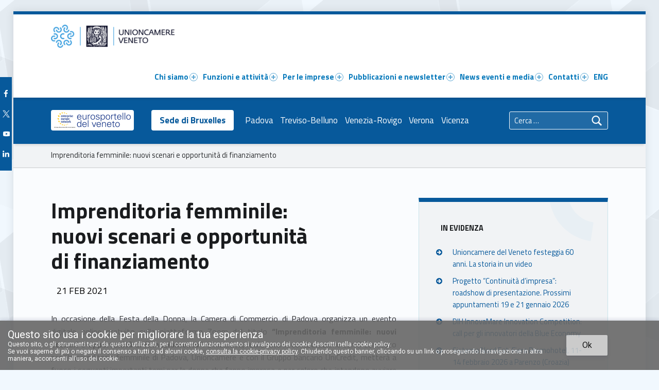

--- FILE ---
content_type: text/css
request_url: https://www.unioncamereveneto.it/wp-content/themes/polyclinic/assets/css/custom-styles.css?ver=1.9.3
body_size: 3957
content:
/* FILE: custom-styles.scss */
/* FILE: _setup.scss */
/* FILE: custom-styles/_base.scss */
body { background-color: #f1f8fe; }

::-webkit-input-placeholder, :disabled::-webkit-input-placeholder { color: inherit !important; }

::-moz-placeholder, :disabled::-moz-placeholder { color: inherit !important; }

:-ms-input-placeholder, :disabled:-ms-input-placeholder { color: inherit !important; }

::placeholder, :disabled::placeholder { color: inherit !important; }

button, input, select, textarea, tbody tr:hover td, tbody tr:hover th, code, pre { background-color: rgba(0, 0, 0, 0.05); }

.gallery-caption { background-color: rgba(0, 0, 0, 0.8); color: #fafcfe; }

.pagination a:hover { background-color: rgba(0, 0, 0, 0.1); }

.button, button, [type="button"], [type="reset"], [type="submit"], .fl-builder-content .fl-module .button, .fl-builder-content .fl-module button, .fl-builder-content .fl-module [type="button"], .fl-builder-content .fl-module [type="reset"], .fl-builder-content .fl-module [type="submit"], .main-navigation-container .button > a { background-color: #07599b; color: #fafcfe; background-color: var(--color_accent); color: var(--color_accent_text); }

@media only screen and (max-width: 54.9375em) { .active .menu-toggle { background-color: #07599b; color: #fafcfe; background-color: var(--color_accent); color: var(--color_accent_text); } }

.site .fl-row[class*="set-colors-"], .site .fl-col[class*="set-colors-"] { background: none; }

div[class*="set-colors-"] a, div[class*="set-colors-"] h1, div[class*="set-colors-"] .h1, div[class*="set-colors-"] h2, div[class*="set-colors-"] .h2, div[class*="set-colors-"] h3, div[class*="set-colors-"] .h3, div[class*="set-colors-"] h4, div[class*="set-colors-"] .h4, div[class*="set-colors-"] h5, div[class*="set-colors-"] .h5, div[class*="set-colors-"] h6, div[class*="set-colors-"] .h6, div[class*="set-colors-"] .wm-iconbox-module .image { color: inherit; }

.sidebar .wm-subnav li a:hover, .sidebar .widget_nav_menu a:hover { background-color: #07599b; color: #fafcfe; background-color: var(--color_accent); color: var(--color_accent_text); }

.sidebar .wm-subnav .current_page_item > a, .sidebar .widget_nav_menu .current-menu-item > a { background-color: #1a1c2e; color: #fafcfe; background-color: var(--color_navigation_background); color: var(--color_navigation_text); }

.widget .tagcloud a::before { background-color: #2a2c2e; color: #fafcfe; }

blockquote::before, blockquote::after, blockquote.alignleft::before, blockquote.alignleft::after, blockquote.alignright::before, blockquote.alignright::after, button, input, select, textarea, .main-navigation-container li li, .header-info-widgets .search-field:focus, .entry-meta, .single .entry-meta, .comment-meta, .comment-respond, .comment-list .comment-respond, .pagination, .post-table-of-contents, .post-table-of-contents.top, .footer-widgets .widget::after, .footer-widgets .widget::before, .widget ul li, .widget .tagcloud a, .inline .widget ul li, div.sharedaddy, .site div#jp-relatedposts, .inline li { border-color: inherit; }

/* FILE: custom-styles/_accent.scss */
.posts .entry-meta, mark, .highlight, .pagination .current, .bypostauthor > .comment-body .comment-author::before, .widget_calendar tbody a, .widget .tagcloud a:hover, .widget .tagcloud a:focus, .widget .tagcloud a:active, body #infinite-handle span, .hover-color-accent.fl-col:hover .fl-col-content, .set-colors-accent, .set-colors-accent > .fl-row-content-wrap, .set-colors-accent > .fl-col-content, .site-content div.sharedaddy .sd-content ul li a.sd-button:not(.no-text), .sidebar::before { background-color: #07599b; background-color: var(--color_accent); }

.infinite-loader .spinner > div > div { background-color: #07599b !important; background-color: var(--color_accent) !important; }

a, .accent-color, .wm-iconbox-module .image { color: #07599b; color: var(--color_accent); }

.posts .entry-meta, mark, .highlight, .pagination .current, .bypostauthor > .comment-body .comment-author::before, .widget_calendar tbody a, .widget .tagcloud a:hover, .widget .tagcloud a:focus, .widget .tagcloud a:active, body #infinite-handle span, .hover-color-accent.fl-col:hover .fl-col-content, .set-colors-accent { color: #fafcfe; color: var(--color_accent_text); }

.site-content div.sharedaddy .sd-content ul li a.sd-button:not(.no-text) { color: #fafcfe !important; color: var(--color_accent_text) !important; }

.widget .tagcloud a:hover, .widget .tagcloud a:focus, .widget .tagcloud a:active { border-color: #07599b; border-color: var(--color_accent); }

mark, .highlight { box-shadow: 0.382em 0 0 #07599b, -0.382em 0 0 #07599b; box-shadow: 0.382em 0 0 var(--color_accent), -0.382em 0 0 var(--color_accent); }

@media only screen and (max-width: 41.9375em) { .pagination a { background-color: #07599b; color: #fafcfe; background-color: var(--color_accent); color: var(--color_accent_text); } }

/* FILE: custom-styles/_header.scss */
.site-header, .set-colors-header, .set-colors-header > .fl-row-content-wrap, .set-colors-header > .fl-col-content { background-color: #0779bb; color: #fafcfe; background-color: var(--color_header_background); color: var(--color_header_text); }

.site-header::before { background-color: #07599b; background-color: var(--color_header_decoration); }

@media only screen and (max-width: 54.9375em) { .main-navigation-container .menu li a:focus, .main-navigation-container .menu li a:hover, .main-navigation-container .menu li.current-menu-item > a { background-color: #3a3c4e; background-color: var(--color_navigation_border); } }

@media only screen and (min-width: 55em) { .main-navigation-container .menu > ul > li a:hover, .main-navigation-container .menu > ul > li a:focus, .main-navigation-container .menu > ul > li a:active, .main-navigation-container .menu > ul > li:not(.button):hover > a, .main-navigation-container .menu > ul > li.focus > a, .main-navigation-container .menu > ul > li.current-menu-item:not(.button) > a, .main-navigation-container .menu > ul > li.current-menu-ancestor:not(.button) > a { background-color: #1a1c2e; color: #fafcfe; background-color: var(--color_navigation_background); color: var(--color_navigation_text); }
  .main-navigation-container .menu li li > a:focus, .main-navigation-container .menu li li:hover > a, .main-navigation-container .menu li li.focus > a, .main-navigation-container .menu li li.current-menu-item > a, .main-navigation-container .menu li li.current-menu-ancestor > a { background-color: #3a3c4e; background-color: var(--color_navigation_border); } }

.main-navigation-container ul { border-color: #3a3c4e; border-color: var(--color_navigation_border); }

@media only screen and (min-width: 55em) { .main-navigation-container li ul { background-color: #1a1c2e; color: #fafcfe; background-color: var(--color_navigation_background); color: var(--color_navigation_text); } }

.menu-toggle, .mobile-menu-container, .main-navigation.active, .set-colors-navigation, .set-colors-navigation > .fl-row-content-wrap, .set-colors-navigation > .fl-col-content { background-color: #1a1c2e; color: #fafcfe; border-color: #3a3c4e; background-color: var(--color_navigation_background); color: var(--color_navigation_text); border-color: var(--color_navigation_border); }

.mobile-menu-container .current-menu-item { background-color: #3a3c4e; background-color: var(--color_navigation_border); }

.header-info-widgets-container, .set-colors-header-info-widgets, .set-colors-header-info-widgets > .fl-row-content-wrap, .set-colors-header-info-widgets > .fl-col-content { background-color: #07599b; color: #fafcfe; background-color: var(--color_header_info_background); color: var(--color_header_info_text); }

.header-info-widgets .widget:not(:last-child) { border-color: rgba(250, 252, 254, 0.2); border-color: var(--color_header_info_text--a20); }

.header-info-widgets .search-field { background-color: rgba(255, 255, 255, 0.1); }

.header-info-widgets .search-field:focus { background-color: rgba(255, 255, 255, 0.15); }

.intro-container { background-color: #4abcfe; background-color: var(--color_intro_background); }

.intro-title, .single-fl-builder-template .entry-header { background-color: #07599b; color: #fafcfe; background-color: var(--color_intro_title_background); color: var(--color_intro_title_text); }

/* FILE: custom-styles/_content.scss */
.site, .site-content, .set-colors-content, .set-colors-content > .fl-row-content-wrap, .set-colors-content > .fl-col-content, .posts .entry, .breadcrumbs-container { background-color: #fafcfe; color: #5a5c5e; border-color: #caccce; background-color: var(--color_content_background); color: var(--color_content_text); border-color: var(--color_content_border); }

h1, .h1, h2, .h2, h3, .h3, h4, .h4, h5, .h5, h6, .h6, .post-navigation, .posts .page-icon, .posts h1, .posts .h1, .posts h2, .posts .h2, .posts h3, .posts .h3, .posts h4, .posts .h4, .posts h5, .posts .h5, .posts h6, .posts .h6 { color: #1a1c1e; color: var(--color_content_headings); }

@media only screen and (min-width: 42em) { .single-post:not(.fl-builder) .entry-meta-element, .single-post .entry-header .entry-meta-element { background-color: #07599b; color: #fafcfe; background-color: var(--color_accent); color: var(--color_accent_text); } }

.sidebar, .set-colors-sidebar, .set-colors-sidebar > .fl-row-content-wrap, .set-colors-sidebar > .fl-col-content, .content-container .widget-staff-filter { background-color: #f1f3f5; background-color: var(--color_sidebar_background); }

.sidebar::before, .content-container .widget-staff-filter::before { background-color: #07599b; background-color: var(--color_sidebar_decoration); }

.post-navigation { background-color: #f1f3f5; border-top-color: #07599b; background-color: var(--color_sidebar_background); border-top-color: var(--color_sidebar_decoration); }

.breadcrumbs-container { background-color: #f1f3f5; background-color: var(--color_sidebar_background); }

.site-content + .breadcrumbs-container { border-color: #caccce; border-color: var(--color_content_border); }

.list-subpages:hover .subpage::before { background-color: #caccce; background-color: var(--color_content_border); }

.list-subpages:hover .subpage .page-icon { color: #1a1c1e; color: var(--color_content_headings); }

.list-subpages .subpage::before, .list-subpages .subpage:hover::before { background: #07599b; background: var(--color_accent); }

.list-subpages .subpage .page-icon, .list-subpages .subpage:hover .page-icon { color: #fafcfe; color: var(--color_accent_text); }

/* FILE: custom-styles/_footer.scss */
.site-footer, .set-colors-footer, .set-colors-footer > .fl-row-content-wrap, .set-colors-footer > .fl-col-content { background-color: #1a1c2e; color: #aaacbe; border-color: #3a3c4e; background-color: var(--color_footer_background); color: var(--color_footer_text); border-color: var(--color_footer_border); }

.site-footer h1, .site-footer .h1, .site-footer h2, .site-footer .h2, .site-footer h3, .site-footer .h3, .site-footer h4, .site-footer .h4, .site-footer h5, .site-footer .h5, .site-footer h6, .site-footer .h6, .set-colors-footer h1, .set-colors-footer .h1, .set-colors-footer h2, .set-colors-footer .h2, .set-colors-footer h3, .set-colors-footer .h3, .set-colors-footer h4, .set-colors-footer .h4, .set-colors-footer h5, .set-colors-footer .h5, .set-colors-footer h6, .set-colors-footer .h6, .set-colors-footer > .fl-row-content-wrap h1, .set-colors-footer > .fl-row-content-wrap .h1, .set-colors-footer > .fl-row-content-wrap h2, .set-colors-footer > .fl-row-content-wrap .h2, .set-colors-footer > .fl-row-content-wrap h3, .set-colors-footer > .fl-row-content-wrap .h3, .set-colors-footer > .fl-row-content-wrap h4, .set-colors-footer > .fl-row-content-wrap .h4, .set-colors-footer > .fl-row-content-wrap h5, .set-colors-footer > .fl-row-content-wrap .h5, .set-colors-footer > .fl-row-content-wrap h6, .set-colors-footer > .fl-row-content-wrap .h6, .set-colors-footer > .fl-col-content h1, .set-colors-footer > .fl-col-content .h1, .set-colors-footer > .fl-col-content h2, .set-colors-footer > .fl-col-content .h2, .set-colors-footer > .fl-col-content h3, .set-colors-footer > .fl-col-content .h3, .set-colors-footer > .fl-col-content h4, .set-colors-footer > .fl-col-content .h4, .set-colors-footer > .fl-col-content h5, .set-colors-footer > .fl-col-content .h5, .set-colors-footer > .fl-col-content h6, .set-colors-footer > .fl-col-content .h6 { color: #eaecfe; color: var(--color_footer_headings); }

.site-footer::after { background-color: #07599b; background-color: var(--color_footer_decoration); }

.site-footer a { color: #eaecfe; color: var(--color_footer_accent); }

.site-footer mark, .site-footer .highlight, .site-footer .button, .site-footer button, .site-footer input[type="button"], .site-footer input[type="reset"], .site-footer input[type="submit"], .site-footer .widget_calendar tbody a, .site-footer .widget .tagcloud a:hover, .site-footer .widget .tagcloud a:focus, .site-footer .widget .tagcloud a:active { background-color: #eaecfe; color: #3a3c4e; background-color: var(--color_footer_accent); color: var(--color_footer_accent_text); }

.site-footer mark, .site-footer .highlight { box-shadow: 0.382em 0 0 #eaecfe, -0.382em 0 0 #eaecfe; box-shadow: 0.382em 0 0 var(--color_footer_accent), -0.382em 0 0 var(--color_footer_accent); }

.site-footer input:focus, .site-footer select:focus, .site-footer textarea:focus, .site-footer .widget .tagcloud a:hover, .site-footer .widget .tagcloud a:focus, .site-footer .widget .tagcloud a:active { border-color: #eaecfe; border-color: var(--color_footer_accent); }

.footer-info-widgets, .set-colors-footer-info-widgets, .set-colors-footer-info-widgets > .fl-row-content-wrap, .set-colors-footer-info-widgets > .fl-col-content { background-color: #07599b; color: #fafcfe; background-color: var(--color_footer_info_background); color: var(--color_footer_info_text); }

.footer-info-widgets .widget:not(:last-child) { border-color: rgba(250, 252, 254, 0.2); border-color: var(--color_footer_info_text--a20); }

.site-info-inner, .set-colors-credits, .set-colors-credits > .fl-row-content-wrap, .set-colors-credits > .fl-col-content { background-color: #07599b; color: #fafcfe; background-color: var(--color_site_info_background); color: var(--color_site_info_text); }

/* FILE: custom-styles/_shortcodes.scss */
.type-wm_staff .taxonomy, .wm-accordion .wm-item:not(.active) .wm-item-title, .wm-tabs .wm-tab-links li.active, .wm-tour-nav, .wm-filter .active a, .fl-builder-content .wm-tour-nav { background-color: #07599b; color: #fafcfe; background-color: var(--color_accent); color: var(--color_accent_text); }

.wm-accordion .wm-item, .wm-tabs .wm-item { border-color: #07599b; border-color: var(--color_accent); }

.wm-content-module-item:not(.wm-iconbox-module) .image ~ .wm-content-module-element, .wm-tabs .wm-tab-links li { background-color: #f1f3f5; background-color: var(--color_sidebar_background); }

.color-error, .fl-builder-content .color-error, .fl-builder-content .color-error.button, .fl-builder-content .color-error.button:hover, .fl-builder-content .color-error.wm-button, .fl-builder-content .color-error.wm-button:hover, .hover-color-error.fl-col:hover .fl-col-content { background-color: #aa3e0e; color: #fafcfe; background-color: var(--color_error_background); color: var(--color_error_text); }

.color-error.wm-marker, .fl-builder-content .wm-marker.color-error.button, .fl-builder-content .wm-marker.color-error.wm-button, .hover-color-error.fl-col:hover .wm-marker.fl-col-content { box-shadow: 0.382em 0 0 #aa3e0e, -0.382em 0 0 #aa3e0e; box-shadow: 0.382em 0 0 var(--color_error_background), -0.382em 0 0 var(--color_error_background); }

.color-error.wm-message, .fl-builder-content .wm-message.color-error.button, .fl-builder-content .wm-message.color-error.wm-button, .hover-color-error.fl-col:hover .wm-message.fl-col-content, .fl-builder-content .fl-module .wm-message.color-error, .fl-builder-content .fl-module .hover-color-error.fl-col:hover .wm-message.fl-col-content, .hover-color-error.fl-col:hover .fl-builder-content .fl-module .wm-message.fl-col-content { background: none; color: #aa3e0e; color: var(--color_error_background); }

.set-colors-error, .set-colors-error > .fl-row-content-wrap, .set-colors-error > .fl-col-content { background-color: #aa3e0e; color: #fafcfe; background-color: var(--color_error_background); color: var(--color_error_text); }

.color-info, .fl-builder-content .color-info, .fl-builder-content .color-info.button, .fl-builder-content .color-info.button:hover, .fl-builder-content .color-info.wm-button, .fl-builder-content .color-info.wm-button:hover, .hover-color-info.fl-col:hover .fl-col-content { background-color: #07599b; color: #fafcfe; background-color: var(--color_info_background); color: var(--color_info_text); }

.color-info.wm-marker, .fl-builder-content .wm-marker.color-info.button, .fl-builder-content .wm-marker.color-info.wm-button, .hover-color-info.fl-col:hover .wm-marker.fl-col-content { box-shadow: 0.382em 0 0 #07599b, -0.382em 0 0 #07599b; box-shadow: 0.382em 0 0 var(--color_info_background), -0.382em 0 0 var(--color_info_background); }

.color-info.wm-message, .fl-builder-content .wm-message.color-info.button, .fl-builder-content .wm-message.color-info.wm-button, .hover-color-info.fl-col:hover .wm-message.fl-col-content, .fl-builder-content .fl-module .wm-message.color-info, .fl-builder-content .fl-module .hover-color-info.fl-col:hover .wm-message.fl-col-content, .hover-color-info.fl-col:hover .fl-builder-content .fl-module .wm-message.fl-col-content { background: none; color: #07599b; color: var(--color_info_background); }

.set-colors-info, .set-colors-info > .fl-row-content-wrap, .set-colors-info > .fl-col-content { background-color: #07599b; color: #fafcfe; background-color: var(--color_info_background); color: var(--color_info_text); }

.color-neutral, .fl-builder-content .color-neutral, .fl-builder-content .color-neutral.button, .fl-builder-content .color-neutral.button:hover, .fl-builder-content .color-neutral.wm-button, .fl-builder-content .color-neutral.wm-button:hover, .hover-color-neutral.fl-col:hover .fl-col-content { background-color: #dadcde; color: #3a3c3e; background-color: var(--color_neutral_background); color: var(--color_neutral_text); }

.color-neutral.wm-marker, .fl-builder-content .wm-marker.color-neutral.button, .fl-builder-content .wm-marker.color-neutral.wm-button, .hover-color-neutral.fl-col:hover .wm-marker.fl-col-content { box-shadow: 0.382em 0 0 #dadcde, -0.382em 0 0 #dadcde; box-shadow: 0.382em 0 0 var(--color_neutral_background), -0.382em 0 0 var(--color_neutral_background); }

.color-neutral.wm-message, .fl-builder-content .wm-message.color-neutral.button, .fl-builder-content .wm-message.color-neutral.wm-button, .hover-color-neutral.fl-col:hover .wm-message.fl-col-content, .fl-builder-content .fl-module .wm-message.color-neutral, .fl-builder-content .fl-module .hover-color-neutral.fl-col:hover .wm-message.fl-col-content, .hover-color-neutral.fl-col:hover .fl-builder-content .fl-module .wm-message.fl-col-content { background: none; color: #dadcde; color: var(--color_neutral_background); }

.set-colors-neutral, .set-colors-neutral > .fl-row-content-wrap, .set-colors-neutral > .fl-col-content { background-color: #dadcde; color: #3a3c3e; background-color: var(--color_neutral_background); color: var(--color_neutral_text); }

.color-success, .fl-builder-content .color-success, .fl-builder-content .color-success.button, .fl-builder-content .color-success.button:hover, .fl-builder-content .color-success.wm-button, .fl-builder-content .color-success.wm-button:hover, .hover-color-success.fl-col:hover .fl-col-content { background-color: #038547; color: #fafcfe; background-color: var(--color_success_background); color: var(--color_success_text); }

.color-success.wm-marker, .fl-builder-content .wm-marker.color-success.button, .fl-builder-content .wm-marker.color-success.wm-button, .hover-color-success.fl-col:hover .wm-marker.fl-col-content { box-shadow: 0.382em 0 0 #038547, -0.382em 0 0 #038547; box-shadow: 0.382em 0 0 var(--color_success_background), -0.382em 0 0 var(--color_success_background); }

.color-success.wm-message, .fl-builder-content .wm-message.color-success.button, .fl-builder-content .wm-message.color-success.wm-button, .hover-color-success.fl-col:hover .wm-message.fl-col-content, .fl-builder-content .fl-module .wm-message.color-success, .fl-builder-content .fl-module .hover-color-success.fl-col:hover .wm-message.fl-col-content, .hover-color-success.fl-col:hover .fl-builder-content .fl-module .wm-message.fl-col-content { background: none; color: #038547; color: var(--color_success_background); }

.set-colors-success, .set-colors-success > .fl-row-content-wrap, .set-colors-success > .fl-col-content { background-color: #038547; color: #fafcfe; background-color: var(--color_success_background); color: var(--color_success_text); }

.color-warning, .fl-builder-content .color-warning, .fl-builder-content .color-warning.button, .fl-builder-content .color-warning.button:hover, .fl-builder-content .color-warning.wm-button, .fl-builder-content .color-warning.wm-button:hover, .hover-color-warning.fl-col:hover .fl-col-content { background-color: #eaae3e; color: #3a3c3e; background-color: var(--color_warning_background); color: var(--color_warning_text); }

.color-warning.wm-marker, .fl-builder-content .wm-marker.color-warning.button, .fl-builder-content .wm-marker.color-warning.wm-button, .hover-color-warning.fl-col:hover .wm-marker.fl-col-content { box-shadow: 0.382em 0 0 #eaae3e, -0.382em 0 0 #eaae3e; box-shadow: 0.382em 0 0 var(--color_warning_background), -0.382em 0 0 var(--color_warning_background); }

.color-warning.wm-message, .fl-builder-content .wm-message.color-warning.button, .fl-builder-content .wm-message.color-warning.wm-button, .hover-color-warning.fl-col:hover .wm-message.fl-col-content, .fl-builder-content .fl-module .wm-message.color-warning, .fl-builder-content .fl-module .hover-color-warning.fl-col:hover .wm-message.fl-col-content, .hover-color-warning.fl-col:hover .fl-builder-content .fl-module .wm-message.fl-col-content { background: none; color: #eaae3e; color: var(--color_warning_background); }

.set-colors-warning, .set-colors-warning > .fl-row-content-wrap, .set-colors-warning > .fl-col-content { background-color: #eaae3e; color: #3a3c3e; background-color: var(--color_warning_background); color: var(--color_warning_text); }

.form-button-simple .button, .fl-builder-content .form-button-simple .button, .form-button-simple button, .fl-builder-content .form-button-simple button, .form-button-simple [type="button"], .fl-builder-content .form-button-simple [type="button"], .form-button-simple [type="reset"], .fl-builder-content .form-button-simple [type="reset"], .form-button-simple [type="submit"], .fl-builder-content .form-button-simple [type="submit"], .button.color-simple, .entry-content p .button.color-simple, .fl-builder-content .fl-module .button.color-simple { border: 2px solid; padding-top: calc( 0.62em - 2px); padding-bottom: calc( 0.62em - 2px); }

.form-button-simple .button:not(:hover):not(:focus):not(:active), .form-button-simple button:not(:hover):not(:focus):not(:active), .form-button-simple [type="button"]:not(:hover):not(:focus):not(:active), .form-button-simple [type="reset"]:not(:hover):not(:focus):not(:active), .form-button-simple [type="submit"]:not(:hover):not(:focus):not(:active), .button.color-simple:not(:hover):not(:focus):not(:active) { background: none; color: inherit; }

.button.color-simple.light, .entry-content p .button.color-simple.light, .fl-builder-content .fl-module .button.color-simple.light { color: #fafcfe; border-color: #fafcfe; }

.button.color-simple.light:hover, .button.color-simple.light:focus, .button.color-simple.light:active, .entry-content p .button.color-simple.light:hover, .entry-content p .button.color-simple.light:focus, .entry-content p .button.color-simple.light:active, .fl-builder-content .fl-module .button.color-simple.light:hover, .fl-builder-content .fl-module .button.color-simple.light:focus, .fl-builder-content .fl-module .button.color-simple.light:active { background-color: #fafcfe; color: #1a1c1e; border-color: #fafcfe; }

.button.color-simple.dark, .entry-content p .button.color-simple.dark, .fl-builder-content .fl-module .button.color-simple.dark { color: #1a1c1e; border-color: #1a1c1e; }

.button.color-simple.dark:hover, .button.color-simple.dark:focus, .button.color-simple.dark:active, .entry-content p .button.color-simple.dark:hover, .entry-content p .button.color-simple.dark:focus, .entry-content p .button.color-simple.dark:active, .fl-builder-content .fl-module .button.color-simple.dark:hover, .fl-builder-content .fl-module .button.color-simple.dark:focus, .fl-builder-content .fl-module .button.color-simple.dark:active { background-color: #1a1c1e; color: #fafcfe; border-color: #1a1c1e; }


--- FILE ---
content_type: text/css
request_url: https://www.unioncamereveneto.it/wp-content/themes/polyclinic-child/css/utilities.css?ver=1.1
body_size: 1200
content:
.wide, .width-100 {
    width: 100%;
}
.width-90 {
    width: 90%;
}
.width-80 {
    width: 80%;
}
.width-70 {
    width: 70%;
}
.width-60 {
    width: 60%;
}
.width-50 {
    width: 50%;
}
.width-40 {
    width: 40%;
}
.width-30 {
    width: 30%;
}
.width-20 {
    width: 20%;
}
.width-10 {
    width: 10%;
}
.align-center {
    text-align: center;
}
.align-left {
    text-align: left;
}
.align-right {
    text-align: right;
}
.align-justify {
    text-align: justify;
}
.margin-0 {
    margin: 0;
}
.margin-top-0 {
    margin-top: 0;
}
.margin-bottom-0 {
    margin-bottom: 0;
}
.margin-left-0 {
    margin-left: 0;
}
.margin-right-0 {
    margin-right: 0;
}
.margin-20 {
    margin: 20px;
}
.margin-top-20 {
    margin-top: 20px;
}
.margin-bottom-20 {
    margin-bottom: 20px;
}
.margin-left-20 {
    margin-left: 20px;
}
.margin-right-20 {
    margin-right: 20px;
}
.margin-40 {
    margin: 40px;
}
.margin-top-40 {
    margin-top: 40px;
}
.margin-bottom-40 {
    margin-bottom: 40px;
}
.margin-left-40 {
    margin-left: 40px;
}
.margin-right-40 {
    margin-right: 40px;
}
.margin-60 {
    margin: 60px;
}
.margin-top-60 {
    margin-top: 60px;
}
.margin-bottom-60 {
    margin-bottom: 60px;
}
.margin-left-60 {
    margin-left: 60px;
}
.margin-right-60 {
    margin-right: 60px;
}
.margin-80 {
    margin: 80px;
}
.margin-top-80 {
    margin-top: 80px;
}
.margin-bottom-80 {
    margin-bottom: 80px;
}
.margin-left-80 {
    margin-left: 80px;
}
.margin-right-80 {
    margin-right: 80px;
}
.margin-100 {
    margin: 100px;
}
.margin-top-100 {
    margin-top: 100px;
}
.margin-bottom-100 {
    margin-bottom: 100px;
}
.margin-left-100 {
    margin-left: 100px;
}
.margin-right-100 {
    margin-right: 100px;
}
.padding-0 {
    padding: 0;
}
.padding-top-0 {
    padding-top: 0;
}
.padding-bottom-0 {
    padding-bottom: 0;
}
.padding-left-0 {
    padding-left: 0;
}
.padding-right-0 {
    padding-right: 0;
}
.padding-1em {
    padding: 1em;
}
.padding-top-1em {
    padding-top: 1em;
}
.padding-bottom-1em {
    padding-bottom: 1em;
}
.padding-left-1em {
    padding-left: 1em;
}
.padding-right-1em {
    padding-right: 1em;
}
.padding-1-5em {
    padding: 1.5em;
}
.padding-top-1-5em {
    padding-top: 1.5em;
}
.padding-bottom-1-5em {
    padding-bottom: 1.5em;
}
.padding-left-1-5em {
    padding-left: 1.5em;
}
.padding-right-1-5em {
    padding-right: 1.5em;
}
.padding-2em {
    padding: 2em;
}
.padding-top-2em {
    padding-top: 2em;
}
.padding-bottom-2em {
    padding-bottom: 2em;
}
.padding-left-2em {
    padding-left: 2em;
}
.padding-right-2em {
    padding-right: 2em;
}
.border{
    border-style: solid;
    border-width: 1px;
    border-color: #07599B;
}
.border-2{
    border-width: 2px;
}
.border-3{
    border-width: 3px;
}
.border-4{
    border-width: 4px;
}
.border-left, .enfasi{
    border-left-style: solid;
    border-left-width: 1px;
    border-left-color: #07599B;
}
.border-left-2{
    border-left-width: 2px;
}
.border-left-3{
    border-left-width: 3px;
}
.border-left-4, .enfasi{
    border-left-width: 4px;
}
.border-right{
    border-right-style: solid;
    border-right-width: 1px;
    border-right-color: #07599B;
}
.border-right-2{
    border-right-width: 2px;
}
.border-right-3{
    border-right-width: 3px;
}
.border-right-4{
    border-right-width: 4px;
}
.border-top{
    border-top-style: solid;
    border-top-width: 1px;
    border-top-color: #07599B;
}
.border-top-2{
    border-top-width: 2px;
}
.border-top-3{
    border-top-width: 3px;
}
.border-top-4{
    border-top-width: 4px;
}
.border-bottom{
    border-bottom-style: solid;
    border-bottom-width: 1px;
    border-bottom-color: #07599B;
}
.border-bottom-2{
    border-bottom-width: 2px;
}
.border-bottom-3{
    border-bottom-width: 3px;
}
.border-bottom-3{
    border-bottom-width: 4px;
}
.border.light-border{
    border-color: #c8e5eb;
}
.border-left.light-border{
    border-left-color: #c8e5eb;
}
.border-right.light-border{
    border-right-color: #c8e5eb;
}
.border-top.light-border{
    border-top-color: #c8e5eb;
}
.border-bottom.light-border{
    border-bottom-color: #c8e5eb;
}
.hidden-class {
    display: none;
}
.borderless, .borderless img, figure.borderless img {
    border: none!important;
    box-shadow: none!important;
}
.border-radius-1{
    border-radius: 1px;
}
.border-radius-2{
    border-radius: 2px;
}
.border-radius-3{
    border-radius: 3px;
}
.border-radius-4{
    border-radius: 4px;
}
.border-radius-5{
    border-radius: 5px;
}
.border-radius-6{
    border-radius: 6px;
}
.border-radius-7{
    border-radius: 7px;
}
.border-radius-8{
    border-radius: 8px;
}
.border-radius-9{
    border-radius: 9px;
}
.border-radius-10{
    border-radius: 10px;
}
.margin-bottom-none {
    margin-bottom: 0px;
}
.flex{
    display: flex;
}
.flex-column {
    display: flex;
    flex-direction: column;
    justify-content: center;
    align-items: center;
}
.flex-row {
    display: flex;
    flex-direction: row;
    justify-content: space-around;
    align-items: center;
}
.flex-justify-center {
    justify-content: center;
}
.flex-justify-start {
    justify-content: start;
}
.flex-justify-end {
    justify-content: end;
}
.flex-justify-flex-start {
    justify-content: flex-start;
}
.flex-justify-flex-end {
    justify-content: flex-end;
}
.flex-justify-left {
    justify-content: left;
}
.flex-justify-right {
    justify-content: right;
}
.flex-justify-space-between {
    justify-content: space-between;
}
.flex-justify-space-around {
    justify-content: space-around;
}
.flex-justify-space-evenly {
    justify-content: space-evenly;
}
.flex-justify-stretch {
    justify-content: stretch;
}
.flex-justify-center > *,
.flex-justify-start > *,
.flex-justify-end > *,
.flex-justify-flex-start > *,
.flex-justify-flex-end > *,
.flex-justify-left > *,
.flex-justify-right > *,
.flex-justify-space-between > *,
.flex-justify-space-around > *,
.flex-justify-space-evenly > *,
.flex-justify-stretch > * {
    padding: 10px;
}
.overflow-hidden {
    overflow: hidden;

}
.background-overlay-white-90 {
    background-color: rgba(255, 255, 255, 0.90);
}

--- FILE ---
content_type: application/javascript; charset=utf-8
request_url: https://www.unioncamereveneto.it/wp-content/themes/polyclinic-child/js/modal.js?ver=1.1
body_size: 2809
content:
document.addEventListener('DOMContentLoaded', function() {
    
    // Object to store all initialized YouTube players
    const players = {};

    // Get all buttons that open a modal
    const openModalButtons = document.querySelectorAll('[data-modal-target]');
    
    // Get all close buttons
    const closeModalButtons = document.querySelectorAll('.close-modal-button');
    
    // Get all modal overlays
    const overlays = document.querySelectorAll('.modal-overlay');

    // Add click event to all open-modal buttons
    openModalButtons.forEach(button => {
        button.addEventListener('click', () => {
            const modal = document.querySelector(button.dataset.modalTarget);
            openModal(modal);
        });
    });

    // Add click event to all close-modal buttons
    closeModalButtons.forEach(button => {
        button.addEventListener('click', () => {
            const modal = button.closest('.modal-overlay');
            closeModal(modal);
        });
    });

    // Allow closing the modal by clicking on the overlay
    overlays.forEach(overlay => {
        overlay.addEventListener('click', (e) => {
            if (e.target === overlay) {
                closeModal(overlay);
            }
        });
    });

    function openModal(modal) {
        if (modal == null) return;
        modal.classList.add('active');
        modal.style.display = 'flex'; 
    }

    // The existing closeModal function from the previous answer
    function closeModal(modal) {
        if (modal == null) return;

        // --- START: Added code to stop YouTube video ---
        const iframe = modal.querySelector('iframe');
        if (iframe) {
            // By re-setting the src attribute, we force the iframe to reload.
            const originalSrc = iframe.src;
            iframe.src = ''; // Set it to blank first to ensure it reloads
            iframe.src = originalSrc;
        }
        // --- END: Added code ---

        modal.classList.remove('active');
        modal.style.display = 'none';
    }

    // This part dynamically loads the YouTube API script
    // and initializes players for all visible YouTube iframes.
    const tag = document.createElement('script');
    tag.src = "https://www.youtube.com/iframe_api";
    const firstScriptTag = document.getElementsByTagName('script')[0];
    firstScriptTag.parentNode.insertBefore(tag, firstScriptTag);

    // This function is called automatically by the YouTube API when it's ready.
    window.onYouTubeIframeAPIReady = function() {
        const iframes = document.querySelectorAll('iframe[src*="youtube.com/embed"]');
        iframes.forEach(iframe => {
            if (iframe.id) { // Only initialize players for iframes with an ID
                players[iframe.id] = new YT.Player(iframe.id);
            }
        });
    };
});